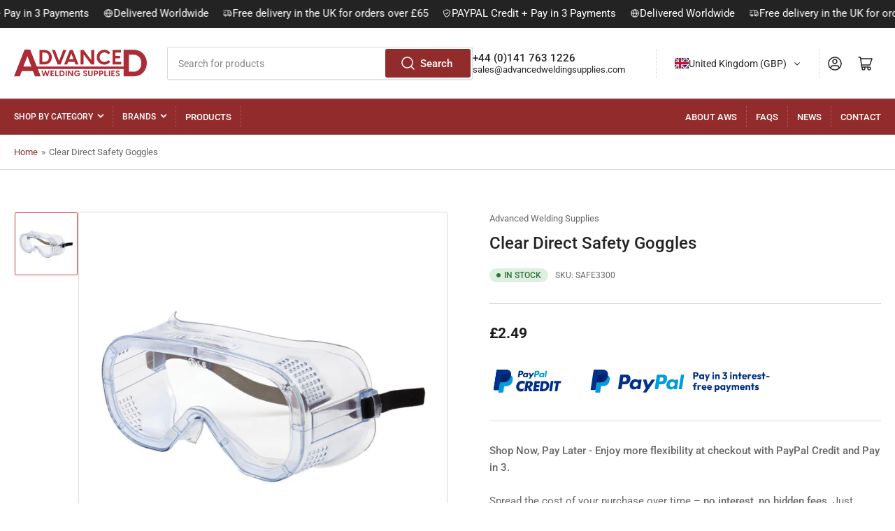

--- FILE ---
content_type: image/svg+xml
request_url: https://advancedweldingsupplies.com/cdn/shop/files/AWS_PayPal_Pay_3_Credit_Graphic_ebd01e30-d97c-4d83-a45e-6205c423a33f.svg?v=1747686604&width=500
body_size: 2926
content:
<svg viewBox="0 0 1920 200" version="1.1" xmlns="http://www.w3.org/2000/svg" id="Layer_1">
  
  <defs>
    <style>
      .st0, .st1, .st2 {
        fill-rule: evenodd;
      }

      .st0, .st3 {
        fill: #012169;
      }

      .st1, .st4 {
        fill: #009cde;
      }

      .st5 {
        isolation: isolate;
      }

      .st6, .st2 {
        fill: #003087;
      }
    </style>
  </defs>
  <g>
    <g>
      <path d="M144.1,61.1c1.9-11.8,0-19.9-6.4-27.1-7-8-19.8-11.5-36-11.5h-47.2c-3.3,0-6.2,2.4-6.7,5.7l-19.7,124.7c-.4,2.5,1.5,4.7,4,4.7h29.1l-2,12.8c-.3,2.1,1.3,4.1,3.5,4.1h24.6c2.9,0,5.4-2.1,5.8-5l.2-1.2,4.6-29.4.3-1.6c.4-2.9,2.9-5,5.8-5h3.7c23.8,0,42.4-9.7,47.9-37.6,2.3-11.7,1.1-21.4-4.9-28.3-1.8-2.1-4.1-3.8-6.7-5.2h0" class="st4"></path>
      <path d="M144.1,61.1c1.9-11.8,0-19.9-6.4-27.1-7-8-19.8-11.5-36-11.5h-47.2c-3.3,0-6.2,2.4-6.7,5.7l-19.7,124.7c-.4,2.5,1.5,4.7,4,4.7h29.1l7.3-46.4-.2,1.5c.5-3.3,3.3-5.7,6.7-5.7h13.8c27.2,0,48.5-11.1,54.7-43,.2-1,.3-1.9.5-2.8" class="st3"></path>
      <path d="M76.5,61.3c.3-2,1.6-3.6,3.3-4.4.8-.4,1.6-.6,2.6-.6h37c4.4,0,8.5.3,12.2.9,1.1.2,2.1.4,3.1.6s2,.5,2.9.8c.5.1.9.3,1.4.4,1.8.6,3.5,1.3,5.1,2.2,1.9-11.8,0-19.9-6.4-27.1-7-8-19.8-11.5-36-11.5h-47.2c-3.3,0-6.2,2.4-6.7,5.7l-19.7,124.7c-.4,2.5,1.5,4.7,4,4.7h29.1l7.3-46.4,7.9-49.9h0Z" class="st6"></path>
    </g>
    <g>
      <path d="M346.9,100.6c.2-1.2,1.2-2.1,2.4-2.1h22.8c18.8,0,32,14.8,29,33.7-3,19-20.9,33.7-39.6,33.7h-23.2c-.9,0-1.6-.8-1.4-1.7l10.1-63.8h0ZM356.4,151.2h3.9c10.5,0,20.3-5.7,22.5-18.9,1.9-12.1-5-18.9-16.3-18.9h-2.9c-.7,0-1.3.5-1.4,1.2l-5.8,36.6h0Z" class="st6"></path>
      <path d="M317.4,115.5l-1.5,9.2h18.1c.9,0,1.6.8,1.4,1.7l-1.7,11.1c-.2,1.2-1.2,2.1-2.4,2.1h-15.6c-1.2,0-2.2.9-2.4,2.1l-1.5,9.6h19.2c.9,0,1.6.8,1.4,1.7l-1.7,11.1c-.2,1.2-1.2,2.1-2.4,2.1h-34.6c-.9,0-1.6-.8-1.4-1.7l10.1-63.8c.2-1.2,1.2-2.1,2.4-2.1h34.6c.9,0,1.6.8,1.4,1.7l-1.7,11.1c-.2,1.2-1.2,2.1-2.4,2.1h-16.6c-1.2,0-2.2.9-2.4,2.1h0Z" class="st6"></path>
      <path d="M416.4,166h-13.8c-.9,0-1.6-.8-1.4-1.7l10.1-63.8c.2-1.2,1.2-2.1,2.4-2.1h13.8c.9,0,1.6.8,1.4,1.7l-10.1,63.8c-.2,1.2-1.2,2.1-2.4,2.1Z" class="st6"></path>
      <path d="M287.3,166h-18c-.8,0-1.5-.4-1.8-1.1l-11.9-24.8h-.2l-3.9,24.3c-.1,1-1,1.7-2,1.7h-14.2c-.9,0-1.6-.8-1.4-1.7l10.1-64.1c.1-1,1-1.7,2-1.7h24.5c13.3,0,22.5,6.3,20.2,20.8-1.5,9.3-8,17.4-17.8,19.1l15.5,25.5c.6,1-.1,2.2-1.2,2.2h0ZM257.2,128.8h1.7c5.7,0,12.3-1.1,13.5-8.4,1.2-7.3-2.6-8.4-8.7-8.4h-2.5c-.8,0-1.4.5-1.5,1.3l-2.5,15.5h0Z" class="st6"></path>
      <path d="M453.6,166h-13.8c-.9,0-1.6-.8-1.4-1.7l8.1-51h-12.8c-.9,0-1.6-.8-1.4-1.7l1.7-11.1c.2-1.2,1.2-2.1,2.4-2.1h42.8c.9,0,1.6.8,1.4,1.7l-1.7,11.1c-.2,1.2-1.2,2.1-2.4,2.1h-12.4l-8,50.6c-.2,1.2-1.2,2.1-2.4,2.1h0Z" class="st6"></path>
      <path d="M234.9,117.7c-.2,1.2-1.7,1.7-2.6.8-3-3.1-7.4-4.7-12.2-4.7-10.7,0-19.2,8.2-20.9,18.7-1.6,10.6,4.5,18.3,15.4,18.3s9.3-1.7,13.2-4.6c1.1-.8,2.6.2,2.4,1.5l-2.5,15.4c-.1.9-.8,1.7-1.7,1.9-5.3,1.6-9.4,2.7-14.4,2.7-29.1,0-33.7-24.9-32.2-35.4,4.2-29.6,28.2-36.4,43-35.6,4.8.3,9,.9,13.2,2.5,1.4.5,2.1,1.9,1.9,3.3l-2.4,15.1h0Z" class="st6"></path>
    </g>
    <g>
      <path d="M322.3,31h-15.2c-1,0-1.9.8-2.1,1.8l-6.1,39c-.1.8.5,1.5,1.2,1.5h7.8c.7,0,1.4-.5,1.5-1.2l1.7-11c.2-1,1-1.8,2.1-1.8h4.8c10,0,15.8-4.8,17.3-14.4.7-4.2,0-7.5-1.9-9.8-2.2-2.5-6-3.9-11.1-3.9h0ZM324,45.2c-.8,5.5-5,5.5-9,5.5h-2.3l1.6-10.2c.1-.6.6-1.1,1.2-1.1h1c2.7,0,5.3,0,6.7,1.6.8.9,1,2.3.7,4.2h0Z" class="st4"></path>
      <path d="M213.9,31h-15.2c-1,0-1.9.8-2.1,1.8l-6.1,39c-.1.8.5,1.5,1.2,1.5h7.3c1,0,1.9-.8,2.1-1.8l1.7-10.5c.2-1,1.1-1.8,2.1-1.8h4.8c10,0,15.8-4.8,17.3-14.4.7-4.2,0-7.5-1.9-9.8-2.2-2.5-6-3.9-11.1-3.9h0ZM215.6,45.2c-.8,5.5-5,5.5-9,5.5h-2.3l1.6-10.2c.1-.6.6-1.1,1.2-1.1h1.1c2.7,0,5.3,0,6.7,1.6.8.9,1,2.3.7,4.2h0Z" class="st6"></path>
      <path d="M259.3,45h-7.3c-.6,0-1.1.5-1.2,1.1l-.3,2-.5-.7c-1.6-2.3-5.1-3-8.6-3-8,0-14.9,6.1-16.2,14.6-.7,4.3.3,8.3,2.7,11.2,2.2,2.6,5.4,3.7,9.2,3.7,6.5,0,10.1-4.2,10.1-4.2l-.3,2c-.1.8.5,1.5,1.2,1.5h6.6c1,0,1.9-.8,2.1-1.8l3.9-24.9c.1-.8-.5-1.5-1.2-1.5h0ZM249.2,59.2c-.7,4.2-4,7-8.2,7s-3.8-.7-4.9-2c-1.1-1.3-1.5-3.1-1.1-5.1.7-4.1,4-7,8.1-7s3.7.7,4.9,2c1.1,1.3,1.6,3.1,1.2,5.2h0Z" class="st6"></path>
      <path d="M367.7,45h-7.3c-.6,0-1.1.5-1.2,1.1l-.3,2-.5-.7c-1.6-2.3-5.1-3-8.6-3-8,0-14.9,6.1-16.2,14.6-.7,4.3.3,8.3,2.7,11.2,2.2,2.6,5.4,3.7,9.2,3.7,6.5,0,10.1-4.2,10.1-4.2l-.3,2c-.1.8.5,1.5,1.2,1.5h6.5c1,0,1.9-.8,2.1-1.8l3.9-24.9c.1-.8-.5-1.5-1.2-1.5h0ZM357.6,59.2c-.7,4.2-4,7-8.2,7s-3.8-.7-4.9-2c-1.1-1.3-1.5-3.1-1.1-5.1.7-4.1,4-7,8.1-7s3.7.7,4.9,2c1.1,1.3,1.5,3.1,1.2,5.2h0Z" class="st4"></path>
      <path d="M298.1,45h-7.3c-.7,0-1.4.3-1.8.9l-10.1,14.9-4.3-14.3c-.3-.9-1.1-1.5-2-1.5h-7.2c-.9,0-1.5.8-1.2,1.7l8,23.6-7.6,10.7c-.6.8,0,2,1,2h7.3c.7,0,1.3-.3,1.7-.9l24.3-35.1c.6-.8,0-2-1-2h0Z" class="st6"></path>
      <path d="M376.3,32l-6.2,39.7c-.1.8.5,1.5,1.2,1.5h6.3c1,0,1.9-.8,2.1-1.8l6.1-39c.1-.8-.5-1.5-1.2-1.5h-7c-.6,0-1.1.5-1.2,1.1h0Z" class="st4"></path>
    </g>
  </g>
  <g>
    <path d="M734,58.3h42.8c23,0,31.7,11.6,30.3,28.8-2.2,28.2-19.3,43.9-41.9,43.9h-11.4c-3.1,0-5.2,2.1-6,7.6l-4.9,32.4c-.3,2.1-1.4,3.3-3.1,3.5h-26.9c-2.5,0-3.4-1.9-2.8-6.1l16.4-103.9c.7-4.2,2.9-6.2,7.5-6.2h0Z" class="st1"></path>
    <path d="M920,56.4c14.5,0,27.8,7.8,26,27.4-2.2,23.2-14.7,36.1-34.3,36.1h-17.1c-2.5,0-3.7,2-4.3,6.1l-3.3,21.1c-.5,3.2-2.1,4.8-4.5,4.8h-16c-2.5,0-3.4-1.6-2.9-5.3l13.2-84.5c.7-4.2,2.2-5.7,5.1-5.7h38.2ZM894,101.6h13c8.1-.3,13.5-5.9,14.1-16.1.3-6.3-3.9-10.8-10.6-10.7h-12.2c0,0-4.2,26.8-4.2,26.8h0ZM989.3,145.4c1.5-1.3,3-2,2.7-.4l-.5,3.9c-.3,2,.5,3.1,2.5,3.1h14.2c2.4,0,3.5-1,4.1-4.7l8.7-54.8c.4-2.8-.2-4.1-2.3-4.1h-15.6c-1.4,0-2.1.8-2.5,2.9l-.6,3.4c-.3,1.8-1.1,2.1-1.9.3-2.7-6.3-9.4-9.1-18.8-8.9-21.9.4-36.6,17-38.2,38.3-1.2,16.5,10.6,29.4,26.1,29.4s16.3-3.4,22-8.5h0ZM977.5,137c-9.4,0-16-7.5-14.6-16.7,1.4-9.2,10.2-16.7,19.6-16.7s16,7.5,14.6,16.7c-1.4,9.2-10.2,16.7-19.6,16.7h0ZM1048.8,88.3h-14.3c-3,0-4.2,2.2-3.2,4.9l17.8,52.3-17.6,24.9c-1.5,2.1-.3,4,1.7,4h16.2c2.4,0,3.6-.6,4.8-2.4l54.9-78.8c1.7-2.4.9-5-1.9-5h-15.3c-2.6,0-3.7,1-5.2,3.2l-22.9,33.2-10.2-33.3c-.6-2.1-2.1-3.1-4.9-3.1h0Z" class="st2"></path>
    <path d="M1166.2,56.4c14.5,0,27.8,7.8,26,27.4-2.2,23.2-14.7,36.1-34.3,36.1h-17.1c-2.5,0-3.7,2-4.3,6.1l-3.3,21.1c-.5,3.2-2.1,4.8-4.6,4.8h-16c-2.6,0-3.4-1.6-2.9-5.3l13.2-84.5c.7-4.2,2.2-5.7,5.1-5.7h38.2ZM1140.3,101.6h13c8.1-.3,13.5-5.9,14.1-16.1.3-6.3-3.9-10.8-10.6-10.7h-12.2c0,0-4.2,26.8-4.2,26.8h0ZM1235.6,145.4c1.5-1.3,2.9-2,2.7-.4l-.5,3.9c-.3,2,.5,3.1,2.4,3.1h14.2c2.4,0,3.6-1,4.1-4.7l8.7-54.8c.4-2.8-.2-4.1-2.3-4.1h-15.6c-1.4,0-2.1.8-2.4,2.9l-.6,3.4c-.3,1.8-1.1,2.1-1.9.3-2.7-6.3-9.4-9.1-18.8-8.9-21.9.4-36.6,17-38.2,38.3-1.2,16.5,10.6,29.4,26.1,29.4s16.3-3.4,22-8.5h0ZM1223.7,137c-9.4,0-16-7.5-14.6-16.7,1.4-9.2,10.2-16.7,19.6-16.7s16,7.5,14.6,16.7c-1.4,9.2-10.2,16.7-19.6,16.7h0ZM1289.1,152.2h-16.4c-1.3,0-2.2-1-2-2.3l14.4-91.1c.2-1.2,1.4-2.3,2.7-2.3h16.4c1.3,0,2.2,1,2,2.3l-14.4,91.1c-.2,1.2-1.4,2.3-2.7,2.3Z" class="st1"></path>
    <path d="M707.2,22.5h42.9c12.1,0,26.4.4,36,8.9,6.4,5.7,9.8,14.6,9,24.3-2.6,32.8-22.2,51.1-48.5,51.1h-21.2c-3.6,0-6,2.4-7,8.8l-5.9,37.5c-.4,2.4-1.4,3.9-3.4,4.1h-26.4c-2.9,0-4-2.2-3.2-7.1l19-120.5c.8-4.8,3.4-7.1,8.7-7.1h0Z" class="st2"></path>
    <path d="M719,111.8l7.5-47.4c.7-4.2,2.9-6.2,7.5-6.2h42.8c7.1,0,12.8,1.1,17.3,3.2-4.3,29.2-23.2,45.3-47.8,45.3h-21.2c-2.8,0-4.9,1.4-6.1,5.1h0Z" class="st0"></path>
  </g>
  <g class="st5">
    <g class="st5">
      <path d="M1368.2,86.1v-45.9h10.3v45.9h-10.3ZM1376.1,69.4v-8h9.9c1.3,0,2.4-.2,3.4-.7,1-.5,1.8-1.2,2.4-2.2.6-1,.9-2.2.9-3.6s-.3-2.6-.9-3.6c-.6-1-1.4-1.7-2.4-2.2-1-.5-2.2-.7-3.4-.7h-9.9v-8h11.4c2.9,0,5.5.6,7.9,1.8,2.4,1.2,4.2,2.8,5.6,5,1.4,2.2,2,4.8,2,7.8s-.7,5.6-2,7.8-3.2,3.9-5.6,5c-2.4,1.2-5,1.8-7.9,1.8h-11.4Z" class="st6"></path>
      <path d="M1422,86.8c-2.9,0-5.4-.7-7.7-2.2-2.3-1.5-4.1-3.4-5.4-5.9-1.3-2.4-2-5.3-2-8.4s.7-6,2-8.5c1.3-2.5,3.1-4.4,5.4-5.9,2.3-1.4,4.9-2.1,7.8-2.1s4,.4,5.8,1.2,3.1,2,4.2,3.4c1.1,1.5,1.7,3.1,1.8,5v13.7c-.1,1.9-.7,3.5-1.8,5-1.1,1.5-2.4,2.6-4.2,3.4-1.7.8-3.7,1.2-5.8,1.2ZM1424.1,77.7c2.1,0,3.8-.7,5.1-2.1s1.9-3.2,1.9-5.4-.3-2.7-.8-3.8c-.6-1.1-1.4-2-2.5-2.6-1.1-.6-2.3-.9-3.7-.9s-2.5.3-3.6.9c-1.1.6-1.9,1.5-2.5,2.6-.6,1.1-.9,2.4-.9,3.8s.3,2.7.9,3.8c.6,1.1,1.5,2,2.5,2.6s2.3.9,3.6.9ZM1430.7,86.1v-8.5l1.5-7.7-1.5-7.6v-7.7h9.8v31.6h-9.8Z" class="st6"></path>
      <path d="M1457.9,86.3l-13-31.8h10.8l8.3,25.2h-4l8.4-25.2h10.8l-13.5,31.8h-7.7ZM1449.7,99.4l9.5-20.5,6.4,7.4-5.6,13.1h-10.3Z" class="st6"></path>
      <path d="M1501.5,50.2c-1.5,0-2.8-.5-3.8-1.6-1-1.1-1.6-2.4-1.6-3.9s.5-2.9,1.6-3.9,2.3-1.6,3.8-1.6,2.9.5,3.9,1.6c1,1,1.5,2.3,1.5,3.9s-.5,2.8-1.5,3.9c-1,1.1-2.3,1.6-3.9,1.6ZM1496.5,86.1v-31.6h10v31.6h-10Z" class="st6"></path>
      <path d="M1514.1,86.1v-31.6h10v31.6h-10ZM1535,86.1v-18c0-1.6-.5-2.9-1.6-3.9-1-1-2.3-1.5-3.9-1.5s-2,.2-2.8.7c-.8.5-1.5,1.1-2,1.9-.5.8-.7,1.8-.7,2.9l-3.8-1.9c0-2.5.6-4.6,1.7-6.5,1.1-1.9,2.6-3.3,4.5-4.3,1.9-1,4.1-1.5,6.5-1.5s4.4.5,6.2,1.6c1.8,1.1,3.2,2.5,4.3,4.4,1,1.8,1.6,3.8,1.6,6v20.2h-10Z" class="st6"></path>
      <path d="M1577.9,86.8c-3.2,0-6.1-.5-8.8-1.6-2.6-1.1-4.9-2.7-6.7-4.7l6.6-6.6c.8,1.2,2,2.2,3.6,2.9,1.6.7,3.3,1.1,5,1.1s2.9-.3,4.1-.8c1.2-.6,2.1-1.4,2.8-2.4.7-1,1-2.2,1-3.7s-.3-2.7-1-3.7c-.7-1-1.7-1.8-3-2.3-1.3-.5-2.8-.8-4.5-.8s-1.7,0-2.6.2c-.9.1-1.7.3-2.3.5l4.5-5.7c1.3-.3,2.4-.6,3.5-.9,1.1-.2,2.1-.4,3.1-.4,2.3,0,4.5.6,6.3,1.7,1.9,1.1,3.4,2.7,4.5,4.7,1.1,2,1.6,4.4,1.6,7.1s-.7,5.8-2.2,8.1c-1.5,2.3-3.6,4.1-6.2,5.5-2.7,1.3-5.8,2-9.4,2ZM1565.3,48.9v-8.7h29.6v5.7l-8.1,3h-21.6ZM1572.3,64.8v-5.8l11.2-13h11.5c0,0-11.6,13.1-11.6,13.1l-11.1,5.7Z" class="st6"></path>
      <path d="M1620,50.2c-1.5,0-2.8-.5-3.8-1.6-1-1.1-1.6-2.4-1.6-3.9s.5-2.9,1.6-3.9,2.3-1.6,3.8-1.6,2.9.5,3.9,1.6,1.5,2.3,1.5,3.9-.5,2.8-1.5,3.9c-1,1.1-2.3,1.6-3.9,1.6ZM1615,86.1v-31.6h10v31.6h-10Z" class="st6"></path>
      <path d="M1632.5,86.1v-31.6h10v31.6h-10ZM1653.4,86.1v-18c0-1.6-.5-2.9-1.6-3.9-1-1-2.3-1.5-3.9-1.5s-2,.2-2.8.7-1.5,1.1-2,1.9c-.5.8-.7,1.8-.7,2.9l-3.8-1.9c0-2.5.6-4.6,1.7-6.5,1.1-1.9,2.6-3.3,4.6-4.3,1.9-1,4.1-1.5,6.5-1.5s4.4.5,6.2,1.6c1.8,1.1,3.2,2.5,4.3,4.4,1,1.8,1.6,3.8,1.6,6v20.2h-10Z" class="st6"></path>
      <path d="M1667.7,63v-8.5h24.2v8.5h-24.2ZM1674.8,86.1v-44.7h10v44.7h-10Z" class="st6"></path>
      <path d="M1712.5,86.8c-3.4,0-6.5-.7-9.1-2.1s-4.7-3.4-6.2-5.9c-1.5-2.5-2.3-5.4-2.3-8.6s.7-5.9,2.2-8.4c1.5-2.5,3.5-4.5,6-5.9,2.6-1.4,5.4-2.1,8.6-2.1s5.9.7,8.3,2c2.4,1.3,4.3,3.2,5.7,5.6,1.4,2.4,2.1,5.1,2.1,8.2s0,1.2,0,1.9c0,.6-.2,1.3-.4,2.1h-27.2c0,.1,0-6.8,0-6.8h22.9c0-.1-4.3,2.8-4.3,2.8,0-1.8-.3-3.3-.8-4.5-.5-1.2-1.3-2.1-2.3-2.8-1-.7-2.2-1-3.7-1s-2.9.4-4.1,1.1c-1.1.7-2,1.8-2.7,3.1-.6,1.3-.9,2.9-.9,4.7s.3,3.4,1,4.7c.7,1.3,1.6,2.4,2.9,3.1s2.7,1.1,4.4,1.1,2.9-.3,4.2-.8c1.3-.5,2.4-1.4,3.3-2.4l5.5,5.5c-1.6,1.9-3.4,3.2-5.7,4.1s-4.7,1.3-7.3,1.3Z" class="st6"></path>
      <path d="M1733.2,86.1v-31.6h10v31.6h-10ZM1743.2,68.8l-4.2-3.2c.8-3.7,2.2-6.6,4.2-8.6s4.7-3.1,8.1-3.1,2.8.2,4,.7c1.1.5,2.2,1.1,3,2l-5.9,7.5c-.4-.4-.9-.8-1.6-1-.6-.3-1.4-.4-2.2-.4-1.7,0-3,.5-4,1.5-1,1-1.5,2.5-1.5,4.6Z" class="st6"></path>
      <path d="M1778.3,86.8c-3.4,0-6.5-.7-9.1-2.1s-4.7-3.4-6.2-5.9c-1.5-2.5-2.3-5.4-2.3-8.6s.7-5.9,2.2-8.4c1.5-2.5,3.5-4.5,6-5.9,2.6-1.4,5.4-2.1,8.6-2.1s5.9.7,8.3,2c2.4,1.3,4.3,3.2,5.7,5.6,1.4,2.4,2.1,5.1,2.1,8.2s0,1.2,0,1.9c0,.6-.2,1.3-.4,2.1h-27.2c0,.1,0-6.8,0-6.8h22.9c0-.1-4.3,2.8-4.3,2.8,0-1.8-.3-3.3-.8-4.5-.5-1.2-1.3-2.1-2.3-2.8-1-.7-2.2-1-3.7-1s-2.9.4-4.1,1.1c-1.1.7-2,1.8-2.7,3.1-.6,1.3-.9,2.9-.9,4.7s.3,3.4,1,4.7c.7,1.3,1.6,2.4,2.9,3.1s2.7,1.1,4.4,1.1,2.9-.3,4.2-.8c1.3-.5,2.4-1.4,3.3-2.4l5.5,5.5c-1.6,1.9-3.4,3.2-5.7,4.1s-4.7,1.3-7.3,1.3Z" class="st6"></path>
      <path d="M1810.5,86.9c-1.9,0-3.7-.2-5.5-.7-1.8-.5-3.5-1.2-5-2.1-1.5-.9-2.8-1.9-4-3.1l5.7-5.7c1.1,1.1,2.3,2,3.7,2.6s3,.9,4.7.9,1.9-.2,2.6-.5c.6-.3.9-.8.9-1.5s-.4-1.4-1.1-1.7c-.7-.4-1.7-.7-2.9-1-1.2-.3-2.4-.7-3.7-1.1-1.3-.4-2.5-1-3.7-1.7-1.2-.7-2.1-1.6-2.9-2.9-.7-1.2-1.1-2.8-1.1-4.7s.5-3.8,1.6-5.3,2.5-2.7,4.4-3.5c1.9-.9,4.2-1.3,6.8-1.3s5.1.5,7.4,1.4c2.3.9,4.1,2.3,5.5,4.1l-5.7,5.8c-1-1.2-2.1-2-3.3-2.5-1.2-.5-2.4-.7-3.6-.7s-2,.2-2.5.5c-.6.3-.8.8-.8,1.4s.4,1.2,1.1,1.6c.8.4,1.7.7,2.9,1,1.1.3,2.4.7,3.7,1.1,1.3.4,2.5,1,3.7,1.8,1.2.8,2.1,1.8,2.9,3,.7,1.2,1.1,2.8,1.1,4.8,0,3.1-1.2,5.5-3.5,7.4-2.3,1.8-5.5,2.8-9.4,2.8Z" class="st6"></path>
      <path d="M1826.8,63v-8.5h24.2v8.5h-24.2ZM1833.9,86.1v-44.7h10v44.7h-10Z" class="st6"></path>
      <path d="M1856,73.9v-8.7h23.1v8.7h-23.1Z" class="st6"></path>
    </g>
    <g class="st5">
      <path d="M1364.4,134v-8.5h26.1v8.5h-26.1ZM1371.4,157.1v-34.3c0-2.6.6-4.9,1.7-7,1.1-2.1,2.8-3.7,4.9-4.9,2.1-1.2,4.6-1.8,7.4-1.8s4.1.4,5.7,1.1c1.6.7,3,1.7,4.3,2.9l-6.3,6.4c-.4-.4-.8-.8-1.4-1-.5-.2-1.1-.4-1.9-.4-1.4,0-2.5.4-3.2,1.2-.8.8-1.1,1.8-1.1,3.2v34.6h-10Z" class="st6"></path>
      <path d="M1396.3,157.1v-31.6h10v31.6h-10ZM1406.3,139.8l-4.2-3.2c.8-3.7,2.2-6.6,4.2-8.6,2-2,4.7-3.1,8.1-3.1s2.8.2,4,.7c1.1.5,2.2,1.1,3,2l-5.9,7.5c-.4-.4-.9-.8-1.6-1-.7-.3-1.4-.4-2.2-.4-1.7,0-3,.5-4,1.5-1,1-1.5,2.5-1.5,4.6Z" class="st6"></path>
      <path d="M1441.4,157.8c-3.4,0-6.5-.7-9.1-2.1-2.6-1.4-4.7-3.4-6.2-5.9-1.5-2.5-2.3-5.4-2.3-8.6s.7-5.9,2.2-8.4c1.5-2.5,3.5-4.5,6-5.9,2.6-1.4,5.4-2.1,8.6-2.1s5.9.7,8.3,2c2.4,1.3,4.3,3.2,5.7,5.6,1.4,2.4,2.1,5.1,2.1,8.2s0,1.2,0,1.9c0,.6-.2,1.3-.4,2.1h-27.2c0,.1,0-6.8,0-6.8h22.9c0-.1-4.3,2.8-4.3,2.8,0-1.8-.3-3.3-.8-4.5-.5-1.2-1.3-2.1-2.3-2.8-1-.7-2.2-1-3.7-1s-2.9.4-4.1,1.1c-1.1.7-2,1.8-2.7,3.1s-.9,2.9-.9,4.7.3,3.4,1,4.7c.7,1.3,1.6,2.4,2.9,3.1,1.2.7,2.7,1.1,4.4,1.1s2.9-.3,4.2-.8c1.3-.5,2.4-1.4,3.3-2.4l5.5,5.5c-1.6,1.9-3.4,3.2-5.7,4.1s-4.7,1.3-7.3,1.3Z" class="st6"></path>
      <path d="M1477.7,157.8c-3.4,0-6.5-.7-9.1-2.1s-4.7-3.4-6.2-5.9c-1.5-2.5-2.3-5.4-2.3-8.6s.7-5.9,2.2-8.4c1.5-2.5,3.5-4.5,6-5.9,2.6-1.4,5.4-2.1,8.6-2.1s5.9.7,8.3,2c2.4,1.3,4.3,3.2,5.7,5.6,1.4,2.4,2.1,5.1,2.1,8.2s0,1.2,0,1.9c0,.6-.2,1.3-.4,2.1h-27.2c0,.1,0-6.8,0-6.8h22.9c0-.1-4.3,2.8-4.3,2.8,0-1.8-.3-3.3-.8-4.5-.5-1.2-1.3-2.1-2.3-2.8-1-.7-2.2-1-3.7-1s-2.9.4-4.1,1.1c-1.1.7-2,1.8-2.7,3.1-.6,1.3-.9,2.9-.9,4.7s.3,3.4,1,4.7c.7,1.3,1.6,2.4,2.9,3.1s2.7,1.1,4.4,1.1,2.9-.3,4.2-.8c1.3-.5,2.4-1.4,3.3-2.4l5.5,5.5c-1.6,1.9-3.4,3.2-5.7,4.1s-4.7,1.3-7.3,1.3Z" class="st6"></path>
      <path d="M1511.4,170.4v-44.9h10v8.1l-1.6,7.7,1.5,7.7v21.5h-9.9ZM1529.7,157.8c-2.2,0-4.1-.4-5.9-1.2-1.8-.8-3.2-2-4.3-3.4-1.1-1.5-1.7-3.1-1.9-5v-13.3c.2-1.9.8-3.6,1.9-5.1s2.6-2.7,4.4-3.5c1.8-.9,3.7-1.3,5.8-1.3s5.6.7,7.9,2.1c2.3,1.4,4.1,3.4,5.5,5.8,1.3,2.5,2,5.3,2,8.5s-.7,6-2,8.4c-1.3,2.4-3.2,4.4-5.5,5.9-2.3,1.5-5,2.2-7.9,2.2ZM1527.8,148.7c1.4,0,2.6-.3,3.7-.9,1.1-.6,1.9-1.5,2.5-2.6.6-1.1.9-2.4.9-3.8s-.3-2.7-.9-3.8c-.6-1.1-1.5-2-2.5-2.6-1-.6-2.3-.9-3.6-.9s-2.6.3-3.7.9c-1.1.6-1.9,1.5-2.5,2.6-.6,1.1-.9,2.4-.9,3.8s.3,2.7.9,3.8c.6,1.1,1.4,2,2.5,2.6,1.1.6,2.3.9,3.6.9Z" class="st6"></path>
      <path d="M1563.9,157.8c-2.9,0-5.4-.7-7.7-2.2-2.3-1.5-4.1-3.4-5.4-5.9-1.3-2.4-2-5.3-2-8.4s.7-6,2-8.5c1.3-2.5,3.1-4.4,5.4-5.9,2.3-1.4,4.9-2.1,7.8-2.1s4,.4,5.8,1.2c1.7.8,3.1,2,4.2,3.4,1.1,1.5,1.7,3.1,1.8,5v13.7c-.1,1.9-.7,3.5-1.8,5-1.1,1.5-2.4,2.6-4.2,3.4s-3.7,1.2-5.8,1.2ZM1566,148.7c2.1,0,3.8-.7,5.1-2.1,1.3-1.4,1.9-3.2,1.9-5.4s-.3-2.7-.8-3.8c-.6-1.1-1.4-2-2.5-2.6-1.1-.6-2.3-.9-3.7-.9s-2.5.3-3.6.9c-1.1.6-1.9,1.5-2.5,2.6-.6,1.1-.9,2.4-.9,3.8s.3,2.7.9,3.8c.6,1.1,1.5,2,2.5,2.6,1.1.6,2.3.9,3.6.9ZM1572.6,157.1v-8.5l1.5-7.7-1.5-7.6v-7.7h9.8v31.6h-9.8Z" class="st6"></path>
      <path d="M1599.7,157.3l-13-31.8h10.8l8.3,25.2h-4l8.4-25.2h10.8l-13.5,31.8h-7.7ZM1591.6,170.4l9.5-20.5,6.4,7.4-5.6,13.1h-10.3Z" class="st6"></path>
      <path d="M1625.4,157.1v-31.6h10v31.6h-10ZM1645.6,157.1v-18.5c0-1.6-.5-2.8-1.5-3.7-1-.9-2.2-1.3-3.6-1.3s-1.9.2-2.7.6c-.8.4-1.4,1-1.9,1.7-.5.7-.7,1.6-.7,2.7l-3.8-1.8c0-2.5.6-4.6,1.7-6.4,1.1-1.8,2.6-3.2,4.4-4.2,1.8-1,4-1.5,6.3-1.5s4.1.5,5.9,1.5c1.8,1,3.2,2.4,4.2,4.2,1.1,1.8,1.6,3.9,1.6,6.4v20.2h-10ZM1665.8,157.1v-18.5c0-1.6-.5-2.8-1.5-3.7-1-.9-2.2-1.3-3.5-1.3s-1.8.2-2.6.6c-.8.4-1.4,1-1.9,1.7-.4.7-.7,1.6-.7,2.7l-5.8-.8c.1-2.7.8-5,1.9-7,1.2-1.9,2.8-3.4,4.7-4.5s4.2-1.6,6.7-1.6,4.5.5,6.4,1.5c1.9,1,3.4,2.5,4.5,4.3,1.1,1.9,1.6,4.1,1.6,6.8v19.6h-10Z" class="st6"></path>
      <path d="M1698.4,157.8c-3.4,0-6.5-.7-9.1-2.1-2.6-1.4-4.7-3.4-6.2-5.9-1.5-2.5-2.3-5.4-2.3-8.6s.7-5.9,2.2-8.4c1.5-2.5,3.5-4.5,6-5.9,2.6-1.4,5.4-2.1,8.6-2.1s5.9.7,8.3,2c2.4,1.3,4.3,3.2,5.7,5.6,1.4,2.4,2.1,5.1,2.1,8.2s0,1.2,0,1.9c0,.6-.2,1.3-.4,2.1h-27.2c0,.1,0-6.8,0-6.8h22.9c0-.1-4.3,2.8-4.3,2.8,0-1.8-.3-3.3-.8-4.5-.5-1.2-1.3-2.1-2.3-2.8-1-.7-2.2-1-3.7-1s-2.9.4-4.1,1.1c-1.1.7-2,1.8-2.7,3.1s-.9,2.9-.9,4.7.3,3.4,1,4.7c.7,1.3,1.6,2.4,2.9,3.1,1.2.7,2.7,1.1,4.4,1.1s2.9-.3,4.2-.8c1.3-.5,2.4-1.4,3.3-2.4l5.5,5.5c-1.6,1.9-3.4,3.2-5.7,4.1s-4.7,1.3-7.3,1.3Z" class="st6"></path>
      <path d="M1719,157.1v-31.6h10v31.6h-10ZM1740,157.1v-18c0-1.6-.5-2.9-1.6-3.9-1-1-2.3-1.5-3.9-1.5s-2,.2-2.8.7-1.5,1.1-2,1.9c-.5.8-.7,1.8-.7,2.9l-3.8-1.9c0-2.5.6-4.6,1.7-6.5,1.1-1.9,2.6-3.3,4.6-4.3,1.9-1,4.1-1.5,6.5-1.5s4.4.5,6.2,1.6c1.8,1.1,3.2,2.5,4.3,4.4,1,1.8,1.6,3.8,1.6,6v20.2h-10Z" class="st6"></path>
      <path d="M1754.3,134v-8.5h24.2v8.5h-24.2ZM1761.3,157.1v-44.7h10v44.7h-10Z" class="st6"></path>
      <path d="M1795,157.9c-1.9,0-3.7-.2-5.5-.7-1.8-.5-3.5-1.2-5-2.1-1.5-.9-2.8-1.9-4-3.1l5.7-5.7c1.1,1.1,2.3,2,3.7,2.6,1.4.6,3,.9,4.7.9s1.9-.2,2.6-.5c.6-.3.9-.8.9-1.5s-.4-1.4-1.1-1.7c-.7-.4-1.7-.7-2.9-1-1.2-.3-2.4-.7-3.7-1.1-1.3-.4-2.5-1-3.7-1.7-1.2-.7-2.1-1.6-2.9-2.9-.7-1.2-1.1-2.8-1.1-4.7s.5-3.8,1.6-5.3,2.5-2.7,4.4-3.5c1.9-.9,4.2-1.3,6.8-1.3s5.1.5,7.4,1.4c2.3.9,4.1,2.3,5.5,4.1l-5.7,5.8c-1-1.2-2.1-2-3.3-2.5-1.2-.5-2.4-.7-3.6-.7s-2,.2-2.5.5c-.6.3-.8.8-.8,1.4s.4,1.2,1.1,1.6c.8.4,1.7.7,2.9,1,1.1.3,2.4.7,3.7,1.1,1.3.4,2.5,1,3.7,1.8,1.2.8,2.1,1.8,2.9,3,.7,1.2,1.1,2.8,1.1,4.8,0,3.1-1.2,5.5-3.5,7.4-2.3,1.8-5.5,2.8-9.4,2.8Z" class="st6"></path>
    </g>
  </g>
</svg>

--- FILE ---
content_type: image/svg+xml
request_url: https://advancedweldingsupplies.com/cdn/shop/files/AWS_Logo_Square_Red.svg?v=1723150223&width=120
body_size: 506
content:
<svg viewBox="0 0 1080 1080" xmlns="http://www.w3.org/2000/svg" data-sanitized-data-name="Layer 1" data-name="Layer 1" id="Layer_1">
  <defs>
    <style>
      .cls-1 {
        fill: #ac2b34;
      }

      .cls-1, .cls-2 {
        stroke-width: 0px;
      }

      .cls-2 {
        fill: #fff;
      }
    </style>
  </defs>
  <rect height="1086.46" width="1086.46" y="-3.23" x="-3.23" class="cls-1"></rect>
  <g>
    <g>
      <path d="M243.68,443.37h38.49c29.35,0,51.37,21.87,51.37,53.17s-22.02,53.17-51.37,53.17h-38.49v-106.34ZM281.42,530.38c20.22,0,30.7-13.78,30.7-33.85s-10.48-33.85-30.7-33.85h-17.22v67.7h17.22Z" class="cls-2"></path>
      <path d="M334.29,443.37h22.17l29.65,80.73,29.66-80.73h22.17l-41.04,106.34h-21.72l-40.89-106.34Z" class="cls-2"></path>
      <path d="M485.1,443.37l41.04,106.34h-22.17l-7.04-19.17h-45.23l-7.04,19.17h-22.17l40.89-106.34h21.72ZM490.04,511.66l-15.73-42.68-15.73,42.68h31.45Z" class="cls-2"></path>
      <path d="M540.68,443.37h22.57l53.71,72.64h.82v-72.64h22.57v106.34h-22.57l-53.71-72.64h-.82v72.64h-22.57v-106.34Z" class="cls-2"></path>
      <path d="M658.18,496.54c0-33.1,25.01-54.67,54.82-54.67,14.53,0,31.9,5.09,43.13,23.06l-14.98,10.33c-6.89-9.88-17.22-13.93-27.56-13.93-18.87,0-34.45,13.63-34.45,35.2s15.73,35.2,34.6,35.2c10.63,0,20.52-4.04,27.41-13.93l14.98,10.33c-11.23,17.97-28.61,23.06-43.13,23.06-29.95,0-54.82-21.57-54.82-54.67Z" class="cls-2"></path>
      <path d="M772.75,443.37h60.21v18.87h-39.69v24.71h33.4v18.57h-33.4v25.31h41.04v18.87h-61.56v-106.34Z" class="cls-2"></path>
    </g>
    <path d="M924.17,441.21h-71.82v124.8H225.26l-48.46-125.6h-40.53l-76.27,198.38h41.35l15.36-40.24h79.91l15.38,40.24h41.35l-21.19-54.9h620.19v55.7h71.82c54.77,0,95.83-40.79,95.83-99.2s-41.06-99.18-95.83-99.18ZM128,566.01l28.68-77.81,28.66,77.81h-57.34ZM922.76,603.54h-32.12v-126.3h32.12c37.73,0,57.29,25.71,57.29,63.15s-19.56,63.15-57.29,63.15Z" class="cls-2"></path>
    <g>
      <path d="M258.12,595.02h8.69l8.39,28.54,9.17-28.54h6.58l9.11,28.54,8.45-28.54h8.69l-13.33,42.84h-6.52l-9.72-28.84-9.65,28.84h-6.58l-13.27-42.84Z" class="cls-2"></path>
      <path d="M324.26,595.02h24.26v7.6h-15.99v9.96h13.46v7.48h-13.46v10.2h16.53v7.6h-24.8v-42.84Z" class="cls-2"></path>
      <path d="M356.97,595.02h8.27v35.24h16.71v7.6h-24.98v-42.84Z" class="cls-2"></path>
      <path d="M389.56,595.02h15.51c11.83,0,20.7,8.81,20.7,21.42s-8.87,21.42-20.7,21.42h-15.51v-42.84ZM404.77,630.08c8.15,0,12.37-5.55,12.37-13.64s-4.22-13.64-12.37-13.64h-6.94v27.27h6.94Z" class="cls-2"></path>
      <path d="M433.38,595.02h8.27v42.84h-8.27v-42.84Z" class="cls-2"></path>
      <path d="M450.46,595.02h8.27l19.67,29.26h.3v-29.26h8.27v42.84h-8.27l-19.67-29.26h-.3v29.26h-8.27v-42.84Z" class="cls-2"></path>
      <path d="M495.24,616.44c0-13.33,10.14-22.02,22.2-22.02,5.73,0,12.79,2.05,17.32,9.29l-5.97,4.16c-2.84-3.98-6.88-5.61-11.22-5.61-7.66,0-13.88,5.37-13.88,14.18s6.09,14.42,13.88,14.42c5.25,0,10.02-2.47,11.28-9.11h-10.26v-6.94h18.28c1.93,14.84-7.84,23.65-19.67,23.65s-21.96-8.69-21.96-22.02Z" class="cls-2"></path>
      <path d="M558.98,627.78l6.7-3.08c1.21,3.32,3.92,6.27,8.27,6.27,3.38,0,6.27-1.75,6.27-5.49,0-3.14-1.87-4.53-6.21-6.27l-2.71-1.03c-5.85-2.35-10.68-5.61-10.68-12.13,0-7.18,5.97-11.65,13.21-11.65s11.83,4.53,13.76,9.05l-6.15,3.44c-1.81-3.44-4.16-5.13-7.3-5.13s-5.37,1.51-5.37,4.34c0,2.23,1.27,3.98,5.97,5.79l2.9,1.15c7.48,3.02,11.22,6.4,11.22,12.49,0,8.69-7.6,12.91-14.78,12.91s-13.58-4.41-15.09-10.68Z" class="cls-2"></path>
      <path d="M596.15,621.93v-26.91h8.27v26.91c0,6.7,4.1,8.75,7.9,8.75s7.9-2.05,7.9-8.75v-26.91h8.27v26.91c0,10.74-7.18,16.53-16.17,16.53s-16.17-5.79-16.17-16.53Z" class="cls-2"></path>
      <path d="M637.31,595.02h15.15c9.29,0,15.33,5.79,15.33,14.54s-6.03,14.54-15.33,14.54h-6.88v13.76h-8.27v-42.84ZM651.73,616.5c4.46,0,7.66-1.93,7.66-6.94s-3.2-6.94-7.66-6.94h-6.15v13.88h6.15Z" class="cls-2"></path>
      <path d="M675.46,595.02h15.15c9.29,0,15.33,5.79,15.33,14.54s-6.03,14.54-15.33,14.54h-6.88v13.76h-8.27v-42.84ZM689.88,616.5c4.46,0,7.66-1.93,7.66-6.94s-3.2-6.94-7.66-6.94h-6.15v13.88h6.15Z" class="cls-2"></path>
      <path d="M713.6,595.02h8.27v35.24h16.71v7.6h-24.98v-42.84Z" class="cls-2"></path>
      <path d="M746.19,595.02h8.27v42.84h-8.27v-42.84Z" class="cls-2"></path>
      <path d="M763.27,595.02h24.26v7.6h-15.99v9.96h13.46v7.48h-13.46v10.2h16.53v7.6h-24.8v-42.84Z" class="cls-2"></path>
      <path d="M794.47,627.78l6.7-3.08c1.21,3.32,3.92,6.27,8.27,6.27,3.38,0,6.27-1.75,6.27-5.49,0-3.14-1.87-4.53-6.21-6.27l-2.71-1.03c-5.85-2.35-10.68-5.61-10.68-12.13,0-7.18,5.97-11.65,13.21-11.65s11.83,4.53,13.76,9.05l-6.15,3.44c-1.81-3.44-4.16-5.13-7.3-5.13s-5.37,1.51-5.37,4.34c0,2.23,1.27,3.98,5.97,5.79l2.9,1.15c7.48,3.02,11.22,6.4,11.22,12.49,0,8.69-7.6,12.91-14.78,12.91s-13.58-4.41-15.09-10.68Z" class="cls-2"></path>
    </g>
  </g>
</svg>

--- FILE ---
content_type: image/svg+xml
request_url: https://advancedweldingsupplies.com/cdn/shop/files/AWS_Logo_Logo_-_RED.svg?v=1723150108&width=190
body_size: 488
content:
<svg viewBox="0 0 560 116.19" xmlns="http://www.w3.org/2000/svg" data-sanitized-data-name="Layer 1" data-name="Layer 1" id="Layer_1">
  <defs>
    <style>
      .cls-1 {
        fill: #ac2b34;
        stroke-width: 0px;
      }
    </style>
  </defs>
  <g>
    <path d="M107.15,1.73h22.45c17.12,0,29.97,12.76,29.97,31.01s-12.84,31.01-29.97,31.01h-22.45V1.73ZM129.16,52.49c11.79,0,17.91-8.04,17.91-19.74s-6.12-19.74-17.91-19.74h-10.05v39.49h10.05Z" class="cls-1"></path>
    <path d="M160,1.73h12.93l17.3,47.09L207.53,1.73h12.93l-23.94,62.03h-12.67L160,1.73Z" class="cls-1"></path>
    <path d="M247.98,1.73l23.94,62.03h-12.93l-4.11-11.18h-26.38l-4.11,11.18h-12.93L235.31,1.73h12.67ZM250.86,41.57l-9.17-24.9-9.17,24.9h18.35Z" class="cls-1"></path>
    <path d="M280.4,1.73h13.17l31.33,42.37h.48V1.73h13.17v62.03h-13.17l-31.33-42.37h-.48v42.37h-13.17V1.73Z" class="cls-1"></path>
    <path d="M348.94,32.74c0-19.31,14.59-31.89,31.98-31.89,8.47,0,18.61,2.97,25.16,13.45l-8.74,6.03c-4.02-5.77-10.05-8.12-16.08-8.12-11.01,0-20.09,7.95-20.09,20.53s9.17,20.53,20.18,20.53c6.2,0,11.97-2.36,15.99-8.13l8.74,6.03c-6.55,10.48-16.69,13.45-25.16,13.45-17.47,0-31.98-12.58-31.98-31.89Z" class="cls-1"></path>
    <path d="M415.77,1.73h35.12v11.01h-23.15v14.42h19.48v10.83h-19.48v14.76h23.94v11.01h-35.91V1.73Z" class="cls-1"></path>
  </g>
  <path d="M504.1.47h-41.9v72.8H96.4L68.13,0h-23.64L0,115.72h24.12l8.96-23.47h46.62l8.97,23.47h24.12l-12.36-32.02h361.78v32.49h41.9c31.95,0,55.9-23.8,55.9-57.87S536.05.47,504.1.47ZM39.67,73.27l16.73-45.39,16.72,45.39h-33.45ZM503.28,95.16h-18.74V21.49h18.74c22.01,0,33.42,15,33.42,36.84s-11.41,36.84-33.42,36.84Z" class="cls-1"></path>
  <g>
    <path d="M115.57,90.19h5.07l4.89,16.65,5.35-16.65h3.84l5.31,16.65,4.93-16.65h5.07l-7.78,24.99h-3.8l-5.67-16.82-5.63,16.82h-3.84l-7.74-24.99Z" class="cls-1"></path>
    <path d="M154.15,90.19h14.15v4.44h-9.33v5.81h7.85v4.36h-7.85v5.95h9.64v4.43h-14.47v-24.99Z" class="cls-1"></path>
    <path d="M173.24,90.19h4.82v20.56h9.75v4.43h-14.57v-24.99Z" class="cls-1"></path>
    <path d="M192.25,90.19h9.05c6.9,0,12.07,5.14,12.07,12.49s-5.17,12.49-12.07,12.49h-9.05v-24.99ZM201.12,110.64c4.75,0,7.22-3.24,7.22-7.95s-2.46-7.95-7.22-7.95h-4.05v15.91h4.05Z" class="cls-1"></path>
    <path d="M217.81,90.19h4.82v24.99h-4.82v-24.99Z" class="cls-1"></path>
    <path d="M227.77,90.19h4.82l11.47,17.07h.18v-17.07h4.82v24.99h-4.82l-11.47-17.07h-.18v17.07h-4.82v-24.99Z" class="cls-1"></path>
    <path d="M253.89,102.69c0-7.78,5.91-12.85,12.95-12.85,3.34,0,7.46,1.2,10.1,5.42l-3.48,2.43c-1.65-2.32-4.01-3.27-6.55-3.27-4.47,0-8.1,3.13-8.1,8.27s3.55,8.41,8.1,8.41c3.06,0,5.84-1.44,6.58-5.31h-5.98v-4.05h10.67c1.13,8.66-4.58,13.8-11.47,13.8s-12.81-5.07-12.81-12.85Z" class="cls-1"></path>
    <path d="M291.07,109.3l3.91-1.79c.7,1.94,2.29,3.66,4.82,3.66,1.97,0,3.66-1.02,3.66-3.2,0-1.83-1.09-2.64-3.63-3.66l-1.58-.6c-3.41-1.37-6.23-3.27-6.23-7.07,0-4.19,3.48-6.79,7.71-6.79s6.9,2.64,8.02,5.28l-3.59,2.01c-1.06-2.01-2.43-2.99-4.26-2.99s-3.13.88-3.13,2.53c0,1.3.74,2.32,3.48,3.38l1.69.67c4.36,1.76,6.55,3.73,6.55,7.29,0,5.07-4.44,7.53-8.62,7.53s-7.92-2.57-8.8-6.23Z" class="cls-1"></path>
    <path d="M312.76,105.89v-15.7h4.82v15.7c0,3.91,2.39,5.1,4.61,5.1s4.61-1.2,4.61-5.1v-15.7h4.82v15.7c0,6.26-4.19,9.64-9.43,9.64s-9.43-3.38-9.43-9.64Z" class="cls-1"></path>
    <path d="M336.77,90.19h8.83c5.42,0,8.94,3.38,8.94,8.48s-3.52,8.48-8.94,8.48h-4.01v8.02h-4.82v-24.99ZM345.18,102.72c2.6,0,4.47-1.13,4.47-4.05s-1.87-4.05-4.47-4.05h-3.59v8.09h3.59Z" class="cls-1"></path>
    <path d="M359.02,90.19h8.83c5.42,0,8.94,3.38,8.94,8.48s-3.52,8.48-8.94,8.48h-4.01v8.02h-4.82v-24.99ZM367.43,102.72c2.6,0,4.47-1.13,4.47-4.05s-1.87-4.05-4.47-4.05h-3.59v8.09h3.59Z" class="cls-1"></path>
    <path d="M381.27,90.19h4.82v20.56h9.75v4.43h-14.57v-24.99Z" class="cls-1"></path>
    <path d="M400.28,90.19h4.82v24.99h-4.82v-24.99Z" class="cls-1"></path>
    <path d="M410.24,90.19h14.15v4.44h-9.33v5.81h7.85v4.36h-7.85v5.95h9.64v4.43h-14.47v-24.99Z" class="cls-1"></path>
    <path d="M428.44,109.3l3.91-1.79c.7,1.94,2.29,3.66,4.82,3.66,1.97,0,3.66-1.02,3.66-3.2,0-1.83-1.09-2.64-3.63-3.66l-1.58-.6c-3.41-1.37-6.23-3.27-6.23-7.07,0-4.19,3.48-6.79,7.71-6.79s6.9,2.64,8.03,5.28l-3.59,2.01c-1.06-2.01-2.43-2.99-4.26-2.99s-3.13.88-3.13,2.53c0,1.3.74,2.32,3.48,3.38l1.69.67c4.36,1.76,6.55,3.73,6.55,7.29,0,5.07-4.44,7.53-8.62,7.53s-7.92-2.57-8.8-6.23Z" class="cls-1"></path>
  </g>
</svg>